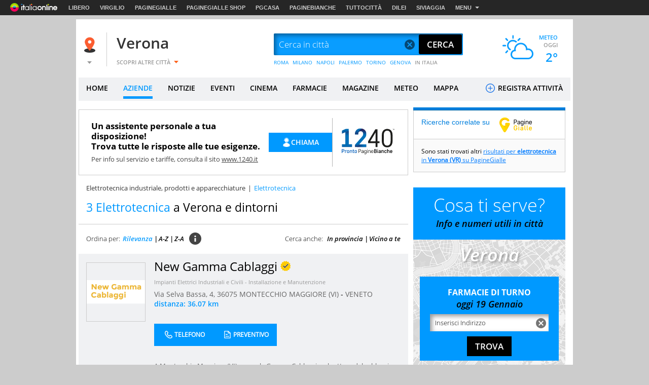

--- FILE ---
content_type: image/svg+xml
request_url: https://img.pgol.it/pgit2018/logo-1240.svg
body_size: 10103
content:
<?xml version="1.0" encoding="UTF-8"?>
<svg id="pgshop" xmlns="http://www.w3.org/2000/svg" xmlns:xlink="http://www.w3.org/1999/xlink" viewBox="0 0 53.74 25">
  <defs>
    <style>
      .cls-1 {
        fill: url(#Sfumatura_senza_nome_5);
      }

      .cls-2 {
        clip-path: url(#clippath-6);
      }

      .cls-3 {
        clip-path: url(#clippath-7);
      }

      .cls-4 {
        clip-path: url(#clippath-4);
      }

      .cls-5 {
        fill: #005cb9;
      }

      .cls-6 {
        fill: url(#Sfumatura_senza_nome_6);
      }

      .cls-7 {
        fill: none;
      }

      .cls-8 {
        clip-path: url(#clippath-1);
      }

      .cls-9 {
        clip-path: url(#clippath-5);
      }

      .cls-10 {
        clip-path: url(#clippath-8);
      }

      .cls-11 {
        clip-path: url(#clippath-3);
      }

      .cls-12 {
        fill: #1d1d1b;
      }

      .cls-13 {
        fill: url(#Sfumatura_senza_nome_7);
      }

      .cls-14 {
        clip-path: url(#clippath-2);
      }

      .cls-15 {
        fill: url(#Sfumatura_senza_nome_4);
      }

      .cls-16 {
        clip-path: url(#clippath);
      }

      .cls-17 {
        fill: url(#Sfumatura_senza_nome_5-2);
      }
    </style>
    <clipPath id="clippath">
      <rect class="cls-7" x="-6.05" y="-11.04" width="65.83" height="47.18"/>
    </clipPath>
    <clipPath id="clippath-1">
      <rect class="cls-7" x="-6.05" y="-11.04" width="65.83" height="47.18"/>
    </clipPath>
    <clipPath id="clippath-2">
      <path class="cls-7" d="M15.4,5.58v.41h3.06v-.39c0-1.74.95-2.66,2.34-2.66s2.34.92,2.34,2.66c0,.87-.25,1.57-1.04,2.49l-6.69,7.71v2.21h10.8v-2.64h-6.72l5-5.7c1.09-1.27,1.72-2.34,1.72-4.1,0-2.99-2.11-5.27-5.4-5.27s-5.4,2.29-5.4,5.27"/>
    </clipPath>
    <linearGradient id="Sfumatura_senza_nome_7" data-name="Sfumatura senza nome 7" x1="-293.43" y1="-1344.01" x2="-293.36" y2="-1344.01" gradientTransform="translate(332801.21 72654.71) rotate(90) scale(247.6 -247.6)" gradientUnits="userSpaceOnUse">
      <stop offset="0" stop-color="#29235c"/>
      <stop offset=".3" stop-color="#0071b9"/>
      <stop offset=".79" stop-color="#0071b9"/>
      <stop offset="1" stop-color="#29235c"/>
    </linearGradient>
    <clipPath id="clippath-3">
      <polygon class="cls-7" points="19.48 15.38 17.29 18.01 26.19 18.01 26.19 15.38 19.48 15.38"/>
    </clipPath>
    <linearGradient id="Sfumatura_senza_nome_6" data-name="Sfumatura senza nome 6" x1="-300.59" y1="-1358.96" x2="-300.52" y2="-1358.96" gradientTransform="translate(145712.39 32237.48) rotate(90) scale(107.21 -107.21)" gradientUnits="userSpaceOnUse">
      <stop offset="0" stop-color="#29235c"/>
      <stop offset="1" stop-color="#0071b9"/>
    </linearGradient>
    <clipPath id="clippath-4">
      <rect class="cls-7" x="-6.05" y="-11.04" width="65.83" height="47.18"/>
    </clipPath>
    <clipPath id="clippath-5">
      <polygon class="cls-7" points="6.84 .6 2.98 2.37 2.98 5.25 6.37 3.86 6.37 15.35 2.98 15.35 2.98 18.01 12.76 18.01 12.76 15.35 9.43 15.35 9.43 .6 6.84 .6"/>
    </clipPath>
    <linearGradient id="Sfumatura_senza_nome_4" data-name="Sfumatura senza nome 4" x1="-293.98" y1="-1343.41" x2="-293.9" y2="-1343.41" gradientTransform="translate(359895.66 78753.92) rotate(90) scale(267.89 -267.89)" gradientUnits="userSpaceOnUse">
      <stop offset="0" stop-color="#0071b9"/>
      <stop offset=".08" stop-color="#016db4"/>
      <stop offset=".16" stop-color="#0763a8"/>
      <stop offset=".24" stop-color="#105294"/>
      <stop offset=".32" stop-color="#1c3a77"/>
      <stop offset=".38" stop-color="#29235c"/>
      <stop offset=".79" stop-color="#0071b9"/>
      <stop offset="1" stop-color="#29235c"/>
    </linearGradient>
    <clipPath id="clippath-6">
      <path class="cls-7" d="M15.4,5.58v.41h3.05v-.39c0-.09,0-.18,0-.27.09-2.38,1.48-4.27,3.83-4.84-.47-.12-.97-.18-1.51-.18-3.37,0-5.38,2.28-5.38,5.26"/>
    </clipPath>
    <linearGradient id="Sfumatura_senza_nome_5" data-name="Sfumatura senza nome 5" x1="-277.36" y1="-1341.5" x2="-277.28" y2="-1341.5" gradientTransform="translate(-21142.2 102358.25) rotate(-180) scale(76.3 -76.3)" gradientUnits="userSpaceOnUse">
      <stop offset="0" stop-color="#0071b9"/>
      <stop offset="1" stop-color="#29235c"/>
    </linearGradient>
    <clipPath id="clippath-7">
      <polygon class="cls-7" points="9.43 2.67 6.37 3.86 6.37 15.51 9.43 15.48 9.43 5.09 9.43 .6 9.43 2.67"/>
    </clipPath>
    <linearGradient id="Sfumatura_senza_nome_5-2" data-name="Sfumatura senza nome 5" x1="-318.91" y1="-1347.1" x2="-318.83" y2="-1347.1" gradientTransform="translate(29903.27 -126273.82) scale(93.74 -93.74)" xlink:href="#Sfumatura_senza_nome_5"/>
    <clipPath id="clippath-8">
      <rect class="cls-7" x="-6.05" y="-11.04" width="65.83" height="47.18"/>
    </clipPath>
  </defs>
  <g class="cls-16">
    <g class="cls-8">
      <path class="cls-5" d="M3.5,22.18v1.42h-.57v-3.67h1.31c.57,0,1.17.36,1.17,1.12s-.6,1.12-1.17,1.12h-.74ZM4.16,21.67c.39,0,.68-.21.68-.61s-.29-.61-.68-.61h-.66v1.23h.66Z"/>
      <path class="cls-5" d="M5.93,20.98h.53v.27c.15-.19.4-.34.72-.34.1,0,.22.02.32.06v.49c-.14-.05-.25-.07-.39-.07-.26,0-.5.13-.64.36v1.84h-.53v-2.62Z"/>
      <path class="cls-5" d="M7.76,22.01c0-.58.47-1.08,1.12-1.08s1.12.51,1.12,1.08v.58c0,.58-.47,1.08-1.12,1.08s-1.12-.51-1.12-1.08v-.58ZM8.3,22.48c0,.48.27.71.58.71s.58-.23.58-.71v-.37c0-.48-.27-.71-.58-.71s-.58.23-.58.71v.37Z"/>
      <path class="cls-5" d="M10.54,20.98h.53v.32c.13-.22.41-.39.74-.39.59,0,.9.42.9,1.08v1.6h-.53v-1.49c0-.46-.13-.71-.54-.71-.22,0-.47.15-.57.38v1.82h-.53v-2.62Z"/>
      <path class="cls-5" d="M14.03,22.75c0,.23.1.37.31.37h.37v.48h-.37c-.57,0-.84-.27-.84-.8v-1.34h-.37v-.48h.37v-.74h.53v.74h.63v.48h-.63v1.29Z"/>
      <path class="cls-5" d="M15.07,22.01c0-.58.47-1.08,1.12-1.08s1.12.51,1.12,1.08v.58c0,.58-.47,1.08-1.12,1.08s-1.12-.51-1.12-1.08v-.58ZM15.61,22.48c0,.48.27.71.58.71s.58-.23.58-.71v-.37c0-.48-.27-.71-.58-.71s-.58.23-.58.71v.37Z"/>
      <path class="cls-12" d="M19.09,22.11v1.49h-.41v-3.67h1.27c.57,0,1.14.35,1.14,1.09s-.57,1.09-1.14,1.09h-.86ZM19.89,20.31h-.8v1.43h.8c.45,0,.79-.24.79-.72s-.34-.72-.79-.72"/>
      <path class="cls-12" d="M21.96,21.66l-.39-.1c.19-.38.56-.64,1.03-.64.61,0,.98.41.98,1v1.68h-.39v-.32c-.16.23-.44.38-.83.38-.54,0-.88-.31-.88-.73v-.07c0-.39.28-.77,1.09-.77h.62v-.13c0-.47-.23-.7-.61-.7-.28,0-.5.15-.63.39M23.2,22.89v-.47h-.74c-.37,0-.58.2-.58.46v.03c0,.24.19.41.55.41.34,0,.61-.14.77-.42"/>
      <path class="cls-12" d="M25.86,23.31c-.14.21-.4.35-.74.35-.62,0-.95-.47-.95-1.1v-.54c0-.63.34-1.1.95-1.1.34,0,.6.14.74.35v-.29h.39v2.68c0,.69-.35,1.15-1.01,1.15-.46,0-.82-.25-.97-.67l.39-.09c.1.27.3.41.58.41.39,0,.62-.28.62-.83v-.32ZM24.55,22.49c0,.54.21.82.67.82.29,0,.51-.17.64-.42v-1.19c-.13-.25-.35-.42-.64-.42-.46,0-.67.28-.67.82v.4Z"/>
      <path class="cls-12" d="M26.97,19.87h.39v.48h-.39v-.48ZM26.97,20.98h.39v2.62h-.39v-2.62Z"/>
      <path class="cls-12" d="M29.78,23.6v-1.52c0-.54-.16-.81-.61-.81-.29,0-.56.18-.7.47v1.86h-.39v-2.62h.39v.34c.17-.24.45-.4.81-.4.58,0,.89.41.89,1.08v1.6h-.39Z"/>
      <path class="cls-12" d="M30.74,22.57v-.54c0-.6.43-1.1,1.08-1.1s1.08.5,1.08,1.1v.42h-1.78v.05c0,.52.3.82.69.82.31,0,.54-.16.63-.45l.4.06c-.14.44-.5.73-1.03.73-.65,0-1.08-.5-1.08-1.1M31.13,22.12h1.38v-.03c0-.52-.3-.82-.69-.82s-.69.3-.69.82v.03Z"/>
      <path d="M33.53,23.6v-3.67h1.2c.57,0,1.17.28,1.17,1.02,0,.36-.19.62-.47.74.34.13.58.44.58.84,0,.74-.55,1.07-1.17,1.07h-1.31ZM34.65,21.46c.39,0,.68-.13.68-.51s-.29-.51-.68-.51h-.56v1.02h.56ZM34.09,21.97v1.13h.66c.45,0,.68-.18.68-.56s-.28-.57-.67-.57h-.68Z"/>
      <path d="M36.58,19.87h.53v.58h-.53v-.58ZM36.58,20.98h.53v2.62h-.53v-2.62Z"/>
      <path d="M37.69,22.84c0-.4.29-.78,1.12-.78h.51v-.07c0-.39-.19-.59-.5-.59-.25,0-.41.13-.52.34l-.53-.15c.2-.41.58-.68,1.07-.68.63,0,1.02.41,1.02.99v1.69h-.53v-.27c-.15.2-.4.34-.74.34-.56,0-.89-.33-.89-.74v-.08ZM39.32,22.85v-.36h-.67c-.24,0-.42.14-.42.35v.03c0,.17.14.31.45.31.28,0,.53-.13.64-.33"/>
      <path d="M40.46,20.98h.53v.32c.13-.22.41-.39.74-.39.59,0,.9.42.9,1.08v1.6h-.53v-1.49c0-.46-.13-.71-.54-.71-.22,0-.47.15-.57.38v1.82h-.53v-2.62Z"/>
      <path d="M43.17,22.01c0-.58.47-1.08,1.12-1.08.55,0,.94.37,1.06.83l-.54.09c-.07-.29-.28-.44-.52-.44-.31,0-.58.23-.58.71v.37c0,.48.27.71.58.71.24,0,.45-.15.52-.44l.54.09c-.12.46-.51.83-1.06.83-.65,0-1.12-.51-1.12-1.08v-.58Z"/>
      <path d="M48.02,23.6h-.53v-1.49c0-.46-.13-.71-.54-.71-.22,0-.47.15-.57.38v1.82h-.53v-3.73h.53v1.43c.13-.22.41-.39.74-.39.59,0,.9.42.9,1.08v1.6Z"/>
      <path d="M49.08,22.49c0,.47.26.69.6.69.25,0,.43-.11.5-.34l.54.09c-.14.44-.51.73-1.05.73-.69,0-1.13-.51-1.13-1.08v-.58c0-.58.47-1.08,1.12-1.08s1.12.51,1.12,1.08v.49h-1.7ZM49.08,22.06h1.16c-.02-.45-.28-.66-.58-.66s-.57.21-.58.66"/>
    </g>
    <g class="cls-14">
      <rect class="cls-13" x="15.4" y=".3" width="10.8" height="17.71"/>
    </g>
    <g class="cls-11">
      <rect class="cls-6" x="20.42" y="12.24" width="2.66" height="8.9" transform="translate(5 38.4) rotate(-89.86)"/>
    </g>
    <g class="cls-4">
      <path class="cls-12" d="M38.62,14.17h-1.91v3.77h-1.84v-3.77h-7.06v-1.64l6.91-11.5h1.98v11.48h1.91v1.67ZM34.87,12.51V4.12l-5.03,8.38h5.03Z"/>
      <path class="cls-12" d="M50.96,12.41c0,3.75-2.05,5.82-5.07,5.82s-5.07-2.08-5.07-5.82v-5.85c0-3.75,2.05-5.82,5.07-5.82s5.07,2.08,5.07,5.82v5.85ZM49.13,6.8c0-3.26-1.4-4.42-3.24-4.42s-3.24,1.16-3.24,4.42v5.36c0,3.26,1.4,4.42,3.24,4.42s3.24-1.16,3.24-4.42v-5.36Z"/>
    </g>
    <g class="cls-9">
      <rect class="cls-15" x="2.98" y=".6" width="9.78" height="17.41"/>
    </g>
    <g class="cls-2">
      <rect class="cls-1" x="15.66" y="-.58" width="6.37" height="7.46" transform="translate(13.7 21.55) rotate(-83.88)"/>
    </g>
    <g class="cls-3">
      <rect class="cls-17" x=".32" y="5.75" width="15.15" height="4.62" transform="translate(-.95 15.06) rotate(-83.95)"/>
    </g>
    <g class="cls-10">
      <polygon class="cls-12" points="51.09 .74 51.74 .74 51.74 .87 51.49 .87 51.49 1.66 51.34 1.66 51.34 .87 51.09 .87 51.09 .74"/>
      <polygon class="cls-12" points="51.99 1.04 51.99 1.66 51.85 1.66 51.85 .74 51.97 .74 52.25 1.26 52.54 .74 52.66 .74 52.66 1.66 52.52 1.66 52.52 1.04 52.31 1.41 52.2 1.41 51.99 1.04"/>
    </g>
  </g>
</svg>